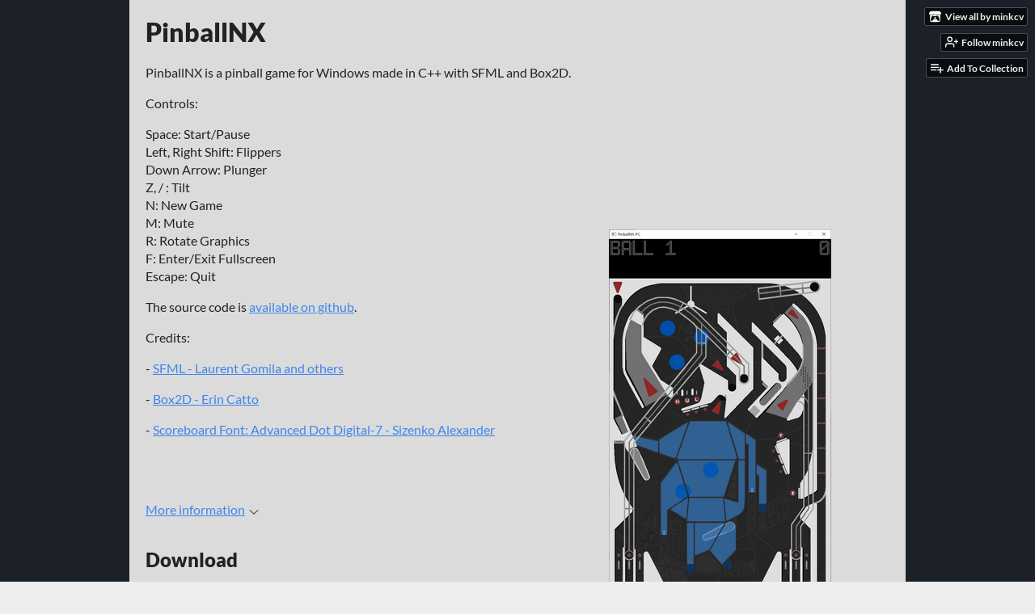

--- FILE ---
content_type: text/html
request_url: https://minkcv.itch.io/pinballnx
body_size: 7193
content:
<!DOCTYPE HTML><html lang="en"><head><meta charset="UTF-8"/><meta name="theme-color" content="#1c2029"/><meta content="https://img.itch.zone/aW1nLzMyMzg3NjQucG5n/original/gHIHc8.png" property="og:image"/><link href="https://img.itch.zone/aW1nLzMyMzg3NjQucG5n/32x32%23/mLgaW1.png" rel="icon" type="image/png"/><meta content="itch.io" property="og:site_name"/><meta content="4503599627724030" property="twitter:account_id"/><meta content="Pinball game" property="og:description"/><meta name="description" content="Pinball game"/><meta name="viewport" content="width=device-width, initial-scale=1"/><meta name="itch:path" content="games/609489"/><meta name="twitter:site" content="@itchio"/><meta name="twitter:title" content="PinballNX by minkcv"/><meta name="twitter:description" content="Pinball game. Available for Windows"/><meta name="twitter:card" content="summary_large_image"/><meta content="https://img.itch.zone/aW1nLzMyMzg3NjQucG5n/508x254%23mb/5QadLY.png" property="twitter:image"/><meta name="twitter:url" content="https://minkcv.itch.io/pinballnx"/><script type="application/ld+json">{"itemListElement":[{"@type":"ListItem","position":1,"item":{"name":"Games","@id":"https:\/\/itch.io\/games"}},{"@type":"ListItem","position":2,"item":{"name":"Action","@id":"https:\/\/itch.io\/games\/genre-action"}},{"@type":"ListItem","position":3,"item":{"name":"Free","@id":"https:\/\/itch.io\/games\/free"}}],"@context":"http:\/\/schema.org","@type":"BreadcrumbList"}</script><script type="application/ld+json">{"name":"PinballNX","@context":"http:\/\/schema.org\/","description":"Pinball game","@type":"Product"}</script><title>PinballNX by minkcv</title><meta name="csrf_token" value="WyJhbXdjIiwxNzY4NzM5ODM4LCJNYkU2S0V2WW90QTlnNkoiXQ==.fpBTxOTXJ4jdPVtOS18cx0RcUFk=" /><link rel="stylesheet" href="https://static.itch.io/game.css?1768720743"/><script type="text/javascript">window.itchio_translations_url = 'https://static.itch.io/translations';</script><script src="https://static.itch.io/lib.min.js?1768720743" type="text/javascript"></script><script src="https://static.itch.io/bundle.min.js?1768720743" type="text/javascript"></script><script src="https://static.itch.io/lib/jquery.maskMoney.js" type="text/javascript"></script><script data-src="https://static.itch.io/react.min.js?1768720743" id="lib_react_src"></script><script src="https://static.itch.io/game.min.js?1768720743" type="text/javascript"></script><script type="text/javascript">I.current_user = null;I.subdomain = true;</script><script type="text/javascript">if (!window.location.hostname.match(/localhost/)) {      window.dataLayer = window.dataLayer || [];
      function gtag(){dataLayer.push(arguments);}
      gtag('js', new Date());
      gtag('config', "G-36R7NPBMLS", {});
      (function(d, t, s, m) {
        s = d.createElement(t);
        s.src = "https:\/\/www.googletagmanager.com\/gtag\/js?id=G-36R7NPBMLS";
        s.async = 1;
        m = d.getElementsByTagName(t)[0];
        m.parentNode.insertBefore(s, m);
      })(document, "script");
      }</script><style type="text/css" id="game_theme">:root{--itchio_ui_bg: #2e2f31;--itchio_ui_bg_dark: #28282a}.wrapper{--itchio_font_family: Lato;--itchio_bg_color: #1c2029;--itchio_bg2_color: rgba(219, 219, 219, 1);--itchio_bg2_sub: #c5c5c5;--itchio_text_color: #222222;--itchio_link_color: #3d86ec;--itchio_border_color: #b4b4b4;--itchio_button_color: #3d86ec;--itchio_button_fg_color: #ffffff;--itchio_button_shadow_color: #5099ff;background-color:#1c2029;/*! */  /* */}.inner_column{color:#222222;font-family:Lato,Lato,LatoExtended,sans-serif;background-color:rgba(219, 219, 219, 1)}.inner_column ::selection{color:#ffffff;background:#3d86ec}.inner_column ::-moz-selection{color:#ffffff;background:#3d86ec}.inner_column h1,.inner_column h2,.inner_column h3,.inner_column h4,.inner_column h5,.inner_column h6{font-family:inherit;font-weight:900;color:inherit}.inner_column a,.inner_column .footer a{color:#3d86ec}.inner_column .button,.inner_column .button:hover,.inner_column .button:active{background-color:#3d86ec;color:#ffffff;text-shadow:0 1px 0px #5099ff}.inner_column hr{background-color:#b4b4b4}.inner_column table{border-color:#b4b4b4}.inner_column .redactor-box .redactor-toolbar li a{color:#3d86ec}.inner_column .redactor-box .redactor-toolbar li a:hover,.inner_column .redactor-box .redactor-toolbar li a:active,.inner_column .redactor-box .redactor-toolbar li a.redactor-act{background-color:#3d86ec !important;color:#ffffff !important;text-shadow:0 1px 0px #5099ff !important}.inner_column .redactor-box .redactor-toolbar .re-button-tooltip{text-shadow:none}.game_frame{background:#c5c5c5;/*! */  /* */}.game_frame .embed_info{background-color:rgba(219, 219, 219, 0.85)}.game_loading .loader_bar .loader_bar_slider{background-color:#3d86ec}.view_game_page .reward_row,.view_game_page .bundle_row{border-color:#c5c5c5 !important}.view_game_page .game_info_panel_widget{background:rgba(197, 197, 197, 1)}.view_game_page .star_value .star_fill{color:#3d86ec}.view_game_page .rewards .quantity_input{background:rgba(238, 238, 238, 1);border-color:rgba(34, 34, 34, 0.5);color:#222222}.view_game_page .right_col{display:block}.game_devlog_page li .meta_row .post_likes{border-color:#c5c5c5}.game_devlog_post_page .post_like_button{box-shadow:inset 0 0 0 1px #b4b4b4}.game_comments_widget .community_post .post_footer a,.game_comments_widget .community_post .post_footer .vote_btn,.game_comments_widget .community_post .post_header .post_date a,.game_comments_widget .community_post .post_header .edit_message{color:rgba(34, 34, 34, 0.5)}.game_comments_widget .community_post .reveal_full_post_btn{background:linear-gradient(to bottom, transparent, #dbdbdb 50%, #dbdbdb);color:#3d86ec}.game_comments_widget .community_post .post_votes{border-color:rgba(34, 34, 34, 0.2)}.game_comments_widget .community_post .post_votes .vote_btn:hover{background:rgba(34, 34, 34, 0.05)}.game_comments_widget .community_post .post_footer .vote_btn{border-color:rgba(34, 34, 34, 0.5)}.game_comments_widget .community_post .post_footer .vote_btn span{color:inherit}.game_comments_widget .community_post .post_footer .vote_btn:hover,.game_comments_widget .community_post .post_footer .vote_btn.voted{background-color:#3d86ec;color:#ffffff;text-shadow:0 1px 0px #5099ff;border-color:#3d86ec}.game_comments_widget .form .redactor-box,.game_comments_widget .form .click_input,.game_comments_widget .form .forms_markdown_input_widget{border-color:rgba(34, 34, 34, 0.5);background:transparent}.game_comments_widget .form .redactor-layer,.game_comments_widget .form .redactor-toolbar,.game_comments_widget .form .click_input,.game_comments_widget .form .forms_markdown_input_widget{background:rgba(238, 238, 238, 1)}.game_comments_widget .form .forms_markdown_input_widget .markdown_toolbar button{color:inherit;opacity:0.6}.game_comments_widget .form .forms_markdown_input_widget .markdown_toolbar button:hover,.game_comments_widget .form .forms_markdown_input_widget .markdown_toolbar button:active{opacity:1;background-color:#3d86ec !important;color:#ffffff !important;text-shadow:0 1px 0px #5099ff !important}.game_comments_widget .form .forms_markdown_input_widget .markdown_toolbar,.game_comments_widget .form .forms_markdown_input_widget li{border-color:rgba(34, 34, 34, 0.5)}.game_comments_widget .form textarea{border-color:rgba(34, 34, 34, 0.5);background:rgba(238, 238, 238, 1);color:inherit}.game_comments_widget .form .redactor-toolbar{border-color:rgba(34, 34, 34, 0.5)}.game_comments_widget .hint{color:rgba(34, 34, 34, 0.5)}.game_community_preview_widget .community_topic_row .topic_tag{background-color:#c5c5c5}.footer .svgicon,.view_game_page .more_information_toggle .svgicon{fill:#222222 !important}
</style></head><body data-host="itch.io" data-page_name="view_game" class=" locale_en game_layout_widget layout_widget responsive no_theme_toggle"><ul id="user_tools" class="user_tools hidden"><li><a href="https://minkcv.itch.io" class="action_btn view_more"><svg version="1.1" aria-hidden width="18" height="16" viewBox="0 0 262.728 235.452" role="img" class="svgicon icon_itchio_new"><path d="M31.99 1.365C21.287 7.72.2 31.945 0 38.298v10.516C0 62.144 12.46 73.86 23.773 73.86c13.584 0 24.902-11.258 24.903-24.62 0 13.362 10.93 24.62 24.515 24.62 13.586 0 24.165-11.258 24.165-24.62 0 13.362 11.622 24.62 25.207 24.62h.246c13.586 0 25.208-11.258 25.208-24.62 0 13.362 10.58 24.62 24.164 24.62 13.585 0 24.515-11.258 24.515-24.62 0 13.362 11.32 24.62 24.903 24.62 11.313 0 23.773-11.714 23.773-25.046V38.298c-.2-6.354-21.287-30.58-31.988-36.933C180.118.197 157.056-.005 122.685 0c-34.37.003-81.228.54-90.697 1.365zm65.194 66.217a28.025 28.025 0 0 1-4.78 6.155c-5.128 5.014-12.157 8.122-19.906 8.122a28.482 28.482 0 0 1-19.948-8.126c-1.858-1.82-3.27-3.766-4.563-6.032l-.006.004c-1.292 2.27-3.092 4.215-4.954 6.037a28.5 28.5 0 0 1-19.948 8.12c-.934 0-1.906-.258-2.692-.528-1.092 11.372-1.553 22.24-1.716 30.164l-.002.045c-.02 4.024-.04 7.333-.06 11.93.21 23.86-2.363 77.334 10.52 90.473 19.964 4.655 56.7 6.775 93.555 6.788h.006c36.854-.013 73.59-2.133 93.554-6.788 12.883-13.14 10.31-66.614 10.52-90.474-.022-4.596-.04-7.905-.06-11.93l-.003-.045c-.162-7.926-.623-18.793-1.715-30.165-.786.27-1.757.528-2.692.528a28.5 28.5 0 0 1-19.948-8.12c-1.862-1.822-3.662-3.766-4.955-6.037l-.006-.004c-1.294 2.266-2.705 4.213-4.563 6.032a28.48 28.48 0 0 1-19.947 8.125c-7.748 0-14.778-3.11-19.906-8.123a28.025 28.025 0 0 1-4.78-6.155 27.99 27.99 0 0 1-4.736 6.155 28.49 28.49 0 0 1-19.95 8.124c-.27 0-.54-.012-.81-.02h-.007c-.27.008-.54.02-.813.02a28.49 28.49 0 0 1-19.95-8.123 27.992 27.992 0 0 1-4.736-6.155zm-20.486 26.49l-.002.01h.015c8.113.017 15.32 0 24.25 9.746 7.028-.737 14.372-1.105 21.722-1.094h.006c7.35-.01 14.694.357 21.723 1.094 8.93-9.747 16.137-9.73 24.25-9.746h.014l-.002-.01c3.833 0 19.166 0 29.85 30.007L210 165.244c8.504 30.624-2.723 31.373-16.727 31.4-20.768-.773-32.267-15.855-32.267-30.935-11.496 1.884-24.907 2.826-38.318 2.827h-.006c-13.412 0-26.823-.943-38.318-2.827 0 15.08-11.5 30.162-32.267 30.935-14.004-.027-25.23-.775-16.726-31.4L46.85 124.08c10.684-30.007 26.017-30.007 29.85-30.007zm45.985 23.582v.006c-.02.02-21.863 20.08-25.79 27.215l14.304-.573v12.474c0 .584 5.74.346 11.486.08h.006c5.744.266 11.485.504 11.485-.08v-12.474l14.304.573c-3.928-7.135-25.79-27.215-25.79-27.215v-.006l-.003.002z"/></svg><span class="full_label">View all by minkcv</span><span class="mobile_label">minkcv</span></a></li><li><a data-follow_url="https://minkcv.itch.io/-/follow?source=game" data-unfollow_url="https://minkcv.itch.io/-/unfollow?source=game" href="https://itch.io/login" data-register_action="follow_user" data-user_id="29752" class="follow_user_btn action_btn"><svg stroke="currentColor" stroke-width="2" width="18" height="18" fill="none" stroke-linejoin="round" class="svgicon icon_user_plus on_follow" version="1.1" stroke-linecap="round" viewBox="0 0 24 24" role="img" aria-hidden><path d="M16 21v-2a4 4 0 0 0-4-4H5a4 4 0 0 0-4 4v2"></path><circle cx="8.5" cy="7" r="4"></circle><line x1="20" y1="8" x2="20" y2="14"></line><line x1="23" y1="11" x2="17" y2="11"></line></svg><svg stroke="currentColor" stroke-width="2" width="18" height="18" fill="none" stroke-linejoin="round" class="svgicon icon_user_check on_unfollow" version="1.1" stroke-linecap="round" viewBox="0 0 24 24" role="img" aria-hidden><path d="M16 21v-2a4 4 0 0 0-4-4H5a4 4 0 0 0-4 4v2"></path><circle cx="8.5" cy="7" r="4"></circle><polyline points="17 11 19 13 23 9"></polyline></svg><span class="on_follow"><span class="full_label">Follow minkcv</span><span class="mobile_label">Follow</span></span><span class="on_unfollow"><span class="full_label">Following minkcv</span><span class="mobile_label">Following</span></span></a></li><li><a href="https://itch.io/login" class="action_btn add_to_collection_btn"><svg stroke="currentColor" stroke-width="2" width="18" height="18" fill="none" stroke-linejoin="round" class="svgicon icon_collection_add2" version="1.1" stroke-linecap="round" viewBox="0 0 24 24" role="img" aria-hidden><path d="M 1,6 H 14" /><path d="M 1,11 H 14" /><path d="m 1,16 h 9" /><path d="M 18,11 V 21" /><path d="M 13,16 H 23" /></svg><span class="full_label">Add To Collection</span><span class="mobile_label">Collection</span></a></li><li class="community_link"><a href="https://minkcv.itch.io/pinballnx#comments" class="action_btn"><svg stroke="currentColor" stroke-width="2" width="18" height="18" fill="none" stroke-linejoin="round" class="svgicon icon_comment" version="1.1" stroke-linecap="round" viewBox="0 0 24 24" role="img" aria-hidden><path d="M21 15a2 2 0 0 1-2 2H7l-4 4V5a2 2 0 0 1 2-2h14a2 2 0 0 1 2 2z" /></svg>Comments</a></li></ul><script type="text/javascript">new I.GameUserTools('#user_tools')</script><div id="wrapper" class="main wrapper"><div class="inner_column size_large family_lato" id="inner_column"><div class="header" id="header"><h1 itemprop="name" class="game_title">PinballNX</h1></div><div class="view_game_page page_widget base_widget direct_download" id="view_game_8545584"><div class="header_buy_row"><p>A downloadable game for Windows</p><div class="direct_download_row"><button class="button direct_download_btn" type="button"><svg stroke="currentColor" stroke-width="2" width="22" height="22" fill="none" stroke-linejoin="round" class="svgicon icon_download" version="1.1" stroke-linecap="round" viewBox="0 0 24 24" role="img" aria-hidden><path d="M21 15v4a2 2 0 0 1-2 2H5a2 2 0 0 1-2-2v-4"></path><polyline points="7 10 12 15 17 10"></polyline><line x1="12" y1="15" x2="12" y2="3"></line></svg> Download</button></div></div><div class="columns"><div class="left_col column"><div class="formatted_description user_formatted"><p>PinballNX is a pinball game for Windows made in C++ with SFML and&nbsp;Box2D.&nbsp;</p>
<p>Controls:</p>
<p>Space: Start/Pause<br>
Left, Right Shift: Flippers<br>
Down Arrow: Plunger<br>
Z,  / : Tilt<br>
N: New Game<br>
M: Mute<br>
R: Rotate Graphics<br>
F: Enter/Exit Fullscreen<br>
Escape: Quit</p>
<p>The source code is <a href="https://github.com/minkcv/pinballnx-pc" target="_blank" rel="nofollow noopener" referrerpolicy="origin">available on github</a>.</p>
<p>Credits:</p>
<p>-&nbsp;<a href="https://www.sfml-dev.org/" target="_blank" rel="nofollow noopener" referrerpolicy="origin">SFML - Laurent Gomila and others</a></p>
<p>
- <a href="https://github.com/erincatto/Box2D" rel="nofollow noopener" referrerpolicy="origin">Box2D - Erin Catto</a></p>
<p>- <a href="http://www.styleseven.com" target="_blank" rel="nofollow noopener" referrerpolicy="origin">Scoreboard Font: Advanced Dot Digital-7 - Sizenko Alexander</a></p>
<p><br></p></div><div class="more_information_toggle"><div class="toggle_row"><a href="javascript:void(0)" class="toggle_info_btn">More information<svg version="1.1" aria-hidden width="12" height="6" viewBox="0 0 37 20" role="img" class="svgicon icon_down_tick"><path d="m2.0858 0c-1.1535 0-2.0858 0.86469-2.0858 1.9331 0 0.5139 0.21354 1.0183 0.38704 1.1881l18.113 16.879 18.112-16.879c0.174-0.1696 0.388-0.674 0.388-1.1879 0-1.0684-0.932-1.9331-2.086-1.9331-0.577 0-1.111 0.23008-1.49 0.57992l-14.924 13.894-14.925-13.893c-0.3777-0.34998-0.9134-0.581-1.4902-0.581z"/></svg></a></div><div class="info_panel_wrapper"><div class="game_info_panel_widget base_widget" id="game_info_panel_6968665"><table><tbody><tr><td>Status</td><td><a href="https://itch.io/games/released">Released</a></td></tr><tr><td>Platforms</td><td><a href="https://itch.io/games/platform-windows">Windows</a></td></tr><tr><td>Author</td><td><a href="https://minkcv.itch.io">minkcv</a></td></tr><tr><td>Genre</td><td><a href="https://itch.io/games/genre-action">Action</a></td></tr><tr><td>Tags</td><td><a href="https://itch.io/games/tag-2d">2D</a>, <a href="https://itch.io/games/tag-arcade">Arcade</a>, <a href="https://itch.io/games/tag-pinball">Pinball</a></td></tr></tbody></table></div></div></div><div class="uploads"><h2 id="download">Download</h2><div class="upload_list_widget base_widget" id="upload_list_3597167"><div class="upload"><a href="javascript:void(0);" data-upload_id="2125208" class="button download_btn">Download</a><div class="info_column"><div class="upload_name"><strong title="pinballnx-pc.zip" class="name">pinballnx-pc.zip</strong> <span class="file_size"><span>2.1 MB</span></span> <span class="download_platforms"><span aria-hidden="true" title="Download for Windows" class="icon icon-windows8"></span> </span></div></div></div></div></div><div class="download_instructions "><h2 id="instructions">Install instructions</h2><div class="formatted_description user_formatted"><p>Extract the pinballnx-pc folder from the zip file and run PinballNX-PC.exe</p>
<p>If you have an error for MSVCP140.dll then install&nbsp;<a href="https://www.microsoft.com/en-us/download/details.aspx?id=53587" rel="nofollow noopener" referrerpolicy="origin">https://www.microsoft.com/en-us/download/details.aspx?id=53587</a></p></div></div><div class="game_comments_widget base_widget" id="game_comments_7345120"><h2 id="comments">Comments</h2><p class="form_placeholder"><a href="https://itch.io/login" data-register_action="comment">Log in with itch.io</a> to leave a comment.</p><div class="community_topic_posts_widget base_widget" id="community_topic_posts_1739612"><div class="community_post_list_widget base_widget" id="community_post_list_2058292"><div id="post-1335105" data-post="{&quot;user_id&quot;:33195,&quot;id&quot;:1335105}" class="community_post has_vote_column"><div id="first-post" class="post_anchor"></div><div id="last-post" class="post_anchor"></div><div class="post_grid"><div class="post_votes"><a title="Vote up" href="https://itch.io/login" class="vote_up_btn vote_btn" data-register_action="community_vote"><svg version="1.1" aria-hidden width="20" height="20" viewBox="0 0 24 24" role="img" class="svgicon icon_vote_up"><polygon points="2 18 12 6 22 18" /></svg></a> <a title="Vote down" href="https://itch.io/login" class="vote_down_btn vote_btn" data-register_action="community_vote"><svg version="1.1" aria-hidden width="20" height="20" viewBox="0 0 24 24" role="img" class="svgicon icon_vote_down"><polygon points="2 6 12 18 22 6" /></svg></a></div><a href="https://itch.io/profile/woodsmoke" class="avatar_container"><div style="background-image: url(https://img.itch.zone/aW1nLzIwMTM2MTc4LnBuZw==/25x25%23/%2B2EhkF.png)" class="post_avatar"></div></a><div class="post_header"><span class="post_author"><a href="https://itch.io/profile/woodsmoke">woodsmoke</a></span><span title="2020-04-15 19:11:48" class="post_date"><a href="https://itch.io/post/1335105">5 years ago</a></span><span class="vote_counts"></span></div><div class="post_content"><div dir="auto" class="post_body user_formatted"><p>Gameplay and the physics feel very good!</p><p>Art is a bit too minimal&nbsp;for my taste (especially the solid white bits could use some highlights/3d effect). I missed music a lot although I often turn it off in games. I&#x27;m a big fan of Pinball Dreams and Fantasies, so maybe I&#x27;m expecting too much when it comes to presentation.</p><p>I liked the little back table&nbsp;behind the glass although gameplay-wise it felt a bit bland back there. And at first I didn&#x27;t recognize what it was until the ball was in there. Maybe add a reflection &quot;effect&quot; onto the window.</p><p>Also, most people don&#x27;t use their monitor vertically, so I wouldn&#x27;t make it standard, and please add moar&nbsp;blinkenlights!</p><p>Anyways the core of the game is very good which is the most important. Hope my feedback helps you a bit, thanks for making this. I also want to make a 2D pinball game one day&nbsp;:]</p></div><div class="post_footer"><a href="https://itch.io/login" class="post_action reply_btn" data-register_action="community_reply">Reply</a></div></div></div></div><script id="vote_counts_tpl" type="text/template"><% if (up_score > 0) { %><span class="upvotes">(+{{up_score}})</span><% } %><% if (down_score > 0) { %><span class="downvotes">(-{{down_score}})</span><% } %></script></div></div></div></div><div class="right_col column"><div class="video_embed"><div style="padding-bottom: 56.25%; position: relative;" id="video_embed_2950071" class="video_embed_widget base_widget"><iframe style="position: absolute; width: 100%; height: 100%; left: 0; right: 0" src="//www.youtube.com/embed/pFfZ0Ge3fvo" frameborder="0" allowfullscreen></iframe></div></div><div class="screenshot_list"><a target="_blank" href="https://img.itch.zone/aW1hZ2UvNjA5NDg5LzMyMzg2NDQucG5n/original/GwpQiX.png" data-image_lightbox="true"><img data-screenshot_id="3238644" src="https://img.itch.zone/aW1hZ2UvNjA5NDg5LzMyMzg2NDQucG5n/347x500/FQmten.png" srcset="https://img.itch.zone/aW1hZ2UvNjA5NDg5LzMyMzg2NDQucG5n/347x500/FQmten.png 1x, https://img.itch.zone/aW1hZ2UvNjA5NDg5LzMyMzg2NDQucG5n/794x1000/NNW0cT.png 2x" class="screenshot"/></a><a target="_blank" href="https://img.itch.zone/aW1hZ2UvNjA5NDg5LzMyMzg2NTYucG5n/original/xGFCto.png" data-image_lightbox="true"><img data-screenshot_id="3238656" src="https://img.itch.zone/aW1hZ2UvNjA5NDg5LzMyMzg2NTYucG5n/347x500/EZhF62.png" srcset="https://img.itch.zone/aW1hZ2UvNjA5NDg5LzMyMzg2NTYucG5n/347x500/EZhF62.png 1x, https://img.itch.zone/aW1hZ2UvNjA5NDg5LzMyMzg2NTYucG5n/794x1000/A8dBSE.png 2x" class="screenshot"/></a></div></div></div></div><div id="view_game_footer" class="footer"><a href="https://itch.io/" class="icon_logo"><svg version="1.1" aria-hidden width="20" height="17" viewBox="0 0 262.728 235.452" role="img" class="svgicon icon_itchio_new"><path d="M31.99 1.365C21.287 7.72.2 31.945 0 38.298v10.516C0 62.144 12.46 73.86 23.773 73.86c13.584 0 24.902-11.258 24.903-24.62 0 13.362 10.93 24.62 24.515 24.62 13.586 0 24.165-11.258 24.165-24.62 0 13.362 11.622 24.62 25.207 24.62h.246c13.586 0 25.208-11.258 25.208-24.62 0 13.362 10.58 24.62 24.164 24.62 13.585 0 24.515-11.258 24.515-24.62 0 13.362 11.32 24.62 24.903 24.62 11.313 0 23.773-11.714 23.773-25.046V38.298c-.2-6.354-21.287-30.58-31.988-36.933C180.118.197 157.056-.005 122.685 0c-34.37.003-81.228.54-90.697 1.365zm65.194 66.217a28.025 28.025 0 0 1-4.78 6.155c-5.128 5.014-12.157 8.122-19.906 8.122a28.482 28.482 0 0 1-19.948-8.126c-1.858-1.82-3.27-3.766-4.563-6.032l-.006.004c-1.292 2.27-3.092 4.215-4.954 6.037a28.5 28.5 0 0 1-19.948 8.12c-.934 0-1.906-.258-2.692-.528-1.092 11.372-1.553 22.24-1.716 30.164l-.002.045c-.02 4.024-.04 7.333-.06 11.93.21 23.86-2.363 77.334 10.52 90.473 19.964 4.655 56.7 6.775 93.555 6.788h.006c36.854-.013 73.59-2.133 93.554-6.788 12.883-13.14 10.31-66.614 10.52-90.474-.022-4.596-.04-7.905-.06-11.93l-.003-.045c-.162-7.926-.623-18.793-1.715-30.165-.786.27-1.757.528-2.692.528a28.5 28.5 0 0 1-19.948-8.12c-1.862-1.822-3.662-3.766-4.955-6.037l-.006-.004c-1.294 2.266-2.705 4.213-4.563 6.032a28.48 28.48 0 0 1-19.947 8.125c-7.748 0-14.778-3.11-19.906-8.123a28.025 28.025 0 0 1-4.78-6.155 27.99 27.99 0 0 1-4.736 6.155 28.49 28.49 0 0 1-19.95 8.124c-.27 0-.54-.012-.81-.02h-.007c-.27.008-.54.02-.813.02a28.49 28.49 0 0 1-19.95-8.123 27.992 27.992 0 0 1-4.736-6.155zm-20.486 26.49l-.002.01h.015c8.113.017 15.32 0 24.25 9.746 7.028-.737 14.372-1.105 21.722-1.094h.006c7.35-.01 14.694.357 21.723 1.094 8.93-9.747 16.137-9.73 24.25-9.746h.014l-.002-.01c3.833 0 19.166 0 29.85 30.007L210 165.244c8.504 30.624-2.723 31.373-16.727 31.4-20.768-.773-32.267-15.855-32.267-30.935-11.496 1.884-24.907 2.826-38.318 2.827h-.006c-13.412 0-26.823-.943-38.318-2.827 0 15.08-11.5 30.162-32.267 30.935-14.004-.027-25.23-.775-16.726-31.4L46.85 124.08c10.684-30.007 26.017-30.007 29.85-30.007zm45.985 23.582v.006c-.02.02-21.863 20.08-25.79 27.215l14.304-.573v12.474c0 .584 5.74.346 11.486.08h.006c5.744.266 11.485.504 11.485-.08v-12.474l14.304.573c-3.928-7.135-25.79-27.215-25.79-27.215v-.006l-.003.002z"/></svg></a><a href="https://itch.io/">itch.io</a><span class="dot">·</span><a href="https://minkcv.itch.io">View all by minkcv</a><span class="dot">·</span><a href="javascript:void(0);" data-lightbox_url="https://minkcv.itch.io/pinballnx/report" class="report_game_btn">Report</a><span class="dot">·</span><a href="javascript:void(0);" data-lightbox_url="https://minkcv.itch.io/pinballnx/embed" class="embed_game_btn">Embed</a><div class="breadcrumbs"><a href="https://itch.io/games">Games</a> › <a href="https://itch.io/games/genre-action">Action</a> › <a href="https://itch.io/games/free">Free</a></div></div></div></div><script type="text/javascript">I.setup_layout()</script><script id="loading_lightbox_tpl" type="text/template"><div aria-live="polite" class="lightbox loading_lightbox"><div class="loader_outer"><div class="loader_label">Loading</div><div class="loader_bar"><div class="loader_bar_slider"></div></div></div></div></script><script type="text/javascript">init_GameInfoPanel('#game_info_panel_6968665', null);new I.CommunityViewTopic('#community_topic_posts_1739612', {"report_url":"https:\/\/itch.io\/post\/:post_id\/report"});init_ViewGame('#view_game_8545584', {"game":{"id":609489,"type":1,"type_name":"default","actual_price":0,"slug":"pinballnx","hit_url":"https:\/\/minkcv.itch.io\/pinballnx\/rh\/eyJlIjoxNzY4NzM5ODUzLCJpZCI6NjA5NDg5fQ%3d%3d%2eC5zXy6BHLPs9XL%2f1%2bSQxwn2vxOM%3d","min_price":0},"generate_download_url":"https:\/\/minkcv.itch.io\/pinballnx\/download_url"});
I.setup_page();</script></body></html>